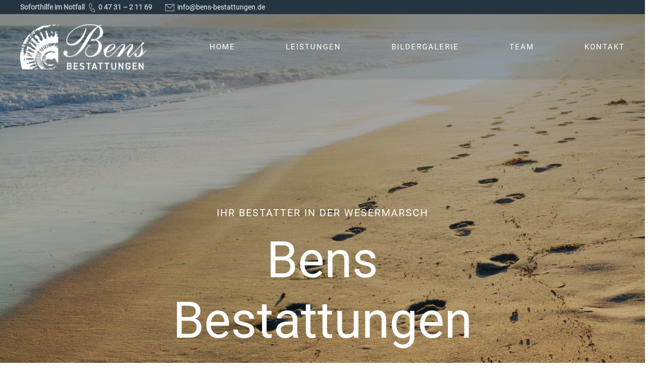

--- FILE ---
content_type: text/html; charset=UTF-8
request_url: https://bens-bestattungen.de/
body_size: 11015
content:
<!DOCTYPE html>
<html lang="de">
    <head>
        <meta charset="UTF-8">
        <meta http-equiv="X-UA-Compatible" content="IE=edge">
        <meta name="viewport" content="width=device-width, initial-scale=1">
        <link rel="shortcut icon" href="/wp-content/uploads/2020/12/ammonit_blau_.svg">
        <link rel="apple-touch-icon" href="/wp-content/themes/yootheme/vendor/yootheme/theme-wordpress/assets/images/apple-touch-icon.png">
                <title>Bens Bestattungen &#8211; &#8230; immer für Sie da</title>
<meta name='robots' content='max-image-preview:large' />
<link rel='dns-prefetch' href='//s.w.org' />
<link rel="alternate" type="application/rss+xml" title="Bens Bestattungen &raquo; Feed" href="https://bens-bestattungen.de/index.php/feed/" />
<link rel="alternate" type="application/rss+xml" title="Bens Bestattungen &raquo; Kommentar-Feed" href="https://bens-bestattungen.de/index.php/comments/feed/" />
<script type="text/javascript">
window._wpemojiSettings = {"baseUrl":"https:\/\/s.w.org\/images\/core\/emoji\/14.0.0\/72x72\/","ext":".png","svgUrl":"https:\/\/s.w.org\/images\/core\/emoji\/14.0.0\/svg\/","svgExt":".svg","source":{"concatemoji":"https:\/\/bens-bestattungen.de\/wp-includes\/js\/wp-emoji-release.min.js?ver=6.0.11"}};
/*! This file is auto-generated */
!function(e,a,t){var n,r,o,i=a.createElement("canvas"),p=i.getContext&&i.getContext("2d");function s(e,t){var a=String.fromCharCode,e=(p.clearRect(0,0,i.width,i.height),p.fillText(a.apply(this,e),0,0),i.toDataURL());return p.clearRect(0,0,i.width,i.height),p.fillText(a.apply(this,t),0,0),e===i.toDataURL()}function c(e){var t=a.createElement("script");t.src=e,t.defer=t.type="text/javascript",a.getElementsByTagName("head")[0].appendChild(t)}for(o=Array("flag","emoji"),t.supports={everything:!0,everythingExceptFlag:!0},r=0;r<o.length;r++)t.supports[o[r]]=function(e){if(!p||!p.fillText)return!1;switch(p.textBaseline="top",p.font="600 32px Arial",e){case"flag":return s([127987,65039,8205,9895,65039],[127987,65039,8203,9895,65039])?!1:!s([55356,56826,55356,56819],[55356,56826,8203,55356,56819])&&!s([55356,57332,56128,56423,56128,56418,56128,56421,56128,56430,56128,56423,56128,56447],[55356,57332,8203,56128,56423,8203,56128,56418,8203,56128,56421,8203,56128,56430,8203,56128,56423,8203,56128,56447]);case"emoji":return!s([129777,127995,8205,129778,127999],[129777,127995,8203,129778,127999])}return!1}(o[r]),t.supports.everything=t.supports.everything&&t.supports[o[r]],"flag"!==o[r]&&(t.supports.everythingExceptFlag=t.supports.everythingExceptFlag&&t.supports[o[r]]);t.supports.everythingExceptFlag=t.supports.everythingExceptFlag&&!t.supports.flag,t.DOMReady=!1,t.readyCallback=function(){t.DOMReady=!0},t.supports.everything||(n=function(){t.readyCallback()},a.addEventListener?(a.addEventListener("DOMContentLoaded",n,!1),e.addEventListener("load",n,!1)):(e.attachEvent("onload",n),a.attachEvent("onreadystatechange",function(){"complete"===a.readyState&&t.readyCallback()})),(e=t.source||{}).concatemoji?c(e.concatemoji):e.wpemoji&&e.twemoji&&(c(e.twemoji),c(e.wpemoji)))}(window,document,window._wpemojiSettings);
</script>
<style type="text/css">
img.wp-smiley,
img.emoji {
	display: inline !important;
	border: none !important;
	box-shadow: none !important;
	height: 1em !important;
	width: 1em !important;
	margin: 0 0.07em !important;
	vertical-align: -0.1em !important;
	background: none !important;
	padding: 0 !important;
}
</style>
	<link rel='stylesheet' id='wp-block-library-css'  href='https://bens-bestattungen.de/wp-includes/css/dist/block-library/style.min.css?ver=6.0.11' type='text/css' media='all' />
<style id='global-styles-inline-css' type='text/css'>
body{--wp--preset--color--black: #000000;--wp--preset--color--cyan-bluish-gray: #abb8c3;--wp--preset--color--white: #ffffff;--wp--preset--color--pale-pink: #f78da7;--wp--preset--color--vivid-red: #cf2e2e;--wp--preset--color--luminous-vivid-orange: #ff6900;--wp--preset--color--luminous-vivid-amber: #fcb900;--wp--preset--color--light-green-cyan: #7bdcb5;--wp--preset--color--vivid-green-cyan: #00d084;--wp--preset--color--pale-cyan-blue: #8ed1fc;--wp--preset--color--vivid-cyan-blue: #0693e3;--wp--preset--color--vivid-purple: #9b51e0;--wp--preset--gradient--vivid-cyan-blue-to-vivid-purple: linear-gradient(135deg,rgba(6,147,227,1) 0%,rgb(155,81,224) 100%);--wp--preset--gradient--light-green-cyan-to-vivid-green-cyan: linear-gradient(135deg,rgb(122,220,180) 0%,rgb(0,208,130) 100%);--wp--preset--gradient--luminous-vivid-amber-to-luminous-vivid-orange: linear-gradient(135deg,rgba(252,185,0,1) 0%,rgba(255,105,0,1) 100%);--wp--preset--gradient--luminous-vivid-orange-to-vivid-red: linear-gradient(135deg,rgba(255,105,0,1) 0%,rgb(207,46,46) 100%);--wp--preset--gradient--very-light-gray-to-cyan-bluish-gray: linear-gradient(135deg,rgb(238,238,238) 0%,rgb(169,184,195) 100%);--wp--preset--gradient--cool-to-warm-spectrum: linear-gradient(135deg,rgb(74,234,220) 0%,rgb(151,120,209) 20%,rgb(207,42,186) 40%,rgb(238,44,130) 60%,rgb(251,105,98) 80%,rgb(254,248,76) 100%);--wp--preset--gradient--blush-light-purple: linear-gradient(135deg,rgb(255,206,236) 0%,rgb(152,150,240) 100%);--wp--preset--gradient--blush-bordeaux: linear-gradient(135deg,rgb(254,205,165) 0%,rgb(254,45,45) 50%,rgb(107,0,62) 100%);--wp--preset--gradient--luminous-dusk: linear-gradient(135deg,rgb(255,203,112) 0%,rgb(199,81,192) 50%,rgb(65,88,208) 100%);--wp--preset--gradient--pale-ocean: linear-gradient(135deg,rgb(255,245,203) 0%,rgb(182,227,212) 50%,rgb(51,167,181) 100%);--wp--preset--gradient--electric-grass: linear-gradient(135deg,rgb(202,248,128) 0%,rgb(113,206,126) 100%);--wp--preset--gradient--midnight: linear-gradient(135deg,rgb(2,3,129) 0%,rgb(40,116,252) 100%);--wp--preset--duotone--dark-grayscale: url('#wp-duotone-dark-grayscale');--wp--preset--duotone--grayscale: url('#wp-duotone-grayscale');--wp--preset--duotone--purple-yellow: url('#wp-duotone-purple-yellow');--wp--preset--duotone--blue-red: url('#wp-duotone-blue-red');--wp--preset--duotone--midnight: url('#wp-duotone-midnight');--wp--preset--duotone--magenta-yellow: url('#wp-duotone-magenta-yellow');--wp--preset--duotone--purple-green: url('#wp-duotone-purple-green');--wp--preset--duotone--blue-orange: url('#wp-duotone-blue-orange');--wp--preset--font-size--small: 13px;--wp--preset--font-size--medium: 20px;--wp--preset--font-size--large: 36px;--wp--preset--font-size--x-large: 42px;}.has-black-color{color: var(--wp--preset--color--black) !important;}.has-cyan-bluish-gray-color{color: var(--wp--preset--color--cyan-bluish-gray) !important;}.has-white-color{color: var(--wp--preset--color--white) !important;}.has-pale-pink-color{color: var(--wp--preset--color--pale-pink) !important;}.has-vivid-red-color{color: var(--wp--preset--color--vivid-red) !important;}.has-luminous-vivid-orange-color{color: var(--wp--preset--color--luminous-vivid-orange) !important;}.has-luminous-vivid-amber-color{color: var(--wp--preset--color--luminous-vivid-amber) !important;}.has-light-green-cyan-color{color: var(--wp--preset--color--light-green-cyan) !important;}.has-vivid-green-cyan-color{color: var(--wp--preset--color--vivid-green-cyan) !important;}.has-pale-cyan-blue-color{color: var(--wp--preset--color--pale-cyan-blue) !important;}.has-vivid-cyan-blue-color{color: var(--wp--preset--color--vivid-cyan-blue) !important;}.has-vivid-purple-color{color: var(--wp--preset--color--vivid-purple) !important;}.has-black-background-color{background-color: var(--wp--preset--color--black) !important;}.has-cyan-bluish-gray-background-color{background-color: var(--wp--preset--color--cyan-bluish-gray) !important;}.has-white-background-color{background-color: var(--wp--preset--color--white) !important;}.has-pale-pink-background-color{background-color: var(--wp--preset--color--pale-pink) !important;}.has-vivid-red-background-color{background-color: var(--wp--preset--color--vivid-red) !important;}.has-luminous-vivid-orange-background-color{background-color: var(--wp--preset--color--luminous-vivid-orange) !important;}.has-luminous-vivid-amber-background-color{background-color: var(--wp--preset--color--luminous-vivid-amber) !important;}.has-light-green-cyan-background-color{background-color: var(--wp--preset--color--light-green-cyan) !important;}.has-vivid-green-cyan-background-color{background-color: var(--wp--preset--color--vivid-green-cyan) !important;}.has-pale-cyan-blue-background-color{background-color: var(--wp--preset--color--pale-cyan-blue) !important;}.has-vivid-cyan-blue-background-color{background-color: var(--wp--preset--color--vivid-cyan-blue) !important;}.has-vivid-purple-background-color{background-color: var(--wp--preset--color--vivid-purple) !important;}.has-black-border-color{border-color: var(--wp--preset--color--black) !important;}.has-cyan-bluish-gray-border-color{border-color: var(--wp--preset--color--cyan-bluish-gray) !important;}.has-white-border-color{border-color: var(--wp--preset--color--white) !important;}.has-pale-pink-border-color{border-color: var(--wp--preset--color--pale-pink) !important;}.has-vivid-red-border-color{border-color: var(--wp--preset--color--vivid-red) !important;}.has-luminous-vivid-orange-border-color{border-color: var(--wp--preset--color--luminous-vivid-orange) !important;}.has-luminous-vivid-amber-border-color{border-color: var(--wp--preset--color--luminous-vivid-amber) !important;}.has-light-green-cyan-border-color{border-color: var(--wp--preset--color--light-green-cyan) !important;}.has-vivid-green-cyan-border-color{border-color: var(--wp--preset--color--vivid-green-cyan) !important;}.has-pale-cyan-blue-border-color{border-color: var(--wp--preset--color--pale-cyan-blue) !important;}.has-vivid-cyan-blue-border-color{border-color: var(--wp--preset--color--vivid-cyan-blue) !important;}.has-vivid-purple-border-color{border-color: var(--wp--preset--color--vivid-purple) !important;}.has-vivid-cyan-blue-to-vivid-purple-gradient-background{background: var(--wp--preset--gradient--vivid-cyan-blue-to-vivid-purple) !important;}.has-light-green-cyan-to-vivid-green-cyan-gradient-background{background: var(--wp--preset--gradient--light-green-cyan-to-vivid-green-cyan) !important;}.has-luminous-vivid-amber-to-luminous-vivid-orange-gradient-background{background: var(--wp--preset--gradient--luminous-vivid-amber-to-luminous-vivid-orange) !important;}.has-luminous-vivid-orange-to-vivid-red-gradient-background{background: var(--wp--preset--gradient--luminous-vivid-orange-to-vivid-red) !important;}.has-very-light-gray-to-cyan-bluish-gray-gradient-background{background: var(--wp--preset--gradient--very-light-gray-to-cyan-bluish-gray) !important;}.has-cool-to-warm-spectrum-gradient-background{background: var(--wp--preset--gradient--cool-to-warm-spectrum) !important;}.has-blush-light-purple-gradient-background{background: var(--wp--preset--gradient--blush-light-purple) !important;}.has-blush-bordeaux-gradient-background{background: var(--wp--preset--gradient--blush-bordeaux) !important;}.has-luminous-dusk-gradient-background{background: var(--wp--preset--gradient--luminous-dusk) !important;}.has-pale-ocean-gradient-background{background: var(--wp--preset--gradient--pale-ocean) !important;}.has-electric-grass-gradient-background{background: var(--wp--preset--gradient--electric-grass) !important;}.has-midnight-gradient-background{background: var(--wp--preset--gradient--midnight) !important;}.has-small-font-size{font-size: var(--wp--preset--font-size--small) !important;}.has-medium-font-size{font-size: var(--wp--preset--font-size--medium) !important;}.has-large-font-size{font-size: var(--wp--preset--font-size--large) !important;}.has-x-large-font-size{font-size: var(--wp--preset--font-size--x-large) !important;}
</style>
<link href="https://bens-bestattungen.de/wp-content/themes/yootheme/css/theme.1.css?ver=1655878302" rel="stylesheet">
<link rel="https://api.w.org/" href="https://bens-bestattungen.de/index.php/wp-json/" /><link rel="alternate" type="application/json" href="https://bens-bestattungen.de/index.php/wp-json/wp/v2/pages/10" /><link rel="EditURI" type="application/rsd+xml" title="RSD" href="https://bens-bestattungen.de/xmlrpc.php?rsd" />
<link rel="wlwmanifest" type="application/wlwmanifest+xml" href="https://bens-bestattungen.de/wp-includes/wlwmanifest.xml" /> 
<meta name="generator" content="WordPress 6.0.11" />
<link rel="canonical" href="https://bens-bestattungen.de/" />
<link rel='shortlink' href='https://bens-bestattungen.de/' />
<link rel="alternate" type="application/json+oembed" href="https://bens-bestattungen.de/index.php/wp-json/oembed/1.0/embed?url=https%3A%2F%2Fbens-bestattungen.de%2F" />
<link rel="alternate" type="text/xml+oembed" href="https://bens-bestattungen.de/index.php/wp-json/oembed/1.0/embed?url=https%3A%2F%2Fbens-bestattungen.de%2F&#038;format=xml" />
<script src="https://bens-bestattungen.de/wp-content/themes/yootheme/vendor/assets/uikit/dist/js/uikit.min.js?ver=2.7.22"></script>
<script src="https://bens-bestattungen.de/wp-content/themes/yootheme/vendor/assets/uikit/dist/js/uikit-icons.min.js?ver=2.7.22"></script>
<script src="https://bens-bestattungen.de/wp-content/themes/yootheme/js/theme.js?ver=2.7.22"></script>
<script>var $theme = {};</script>
		<style type="text/css" id="wp-custom-css">
			.tm-header {
	background-color: rgba(36, 53, 65, 0.1);
}		</style>
		    </head>
    <body data-rsssl=1 class="home page-template-default page page-id-10 ">
        <svg xmlns="http://www.w3.org/2000/svg" viewBox="0 0 0 0" width="0" height="0" focusable="false" role="none" style="visibility: hidden; position: absolute; left: -9999px; overflow: hidden;" ><defs><filter id="wp-duotone-dark-grayscale"><feColorMatrix color-interpolation-filters="sRGB" type="matrix" values=" .299 .587 .114 0 0 .299 .587 .114 0 0 .299 .587 .114 0 0 .299 .587 .114 0 0 " /><feComponentTransfer color-interpolation-filters="sRGB" ><feFuncR type="table" tableValues="0 0.49803921568627" /><feFuncG type="table" tableValues="0 0.49803921568627" /><feFuncB type="table" tableValues="0 0.49803921568627" /><feFuncA type="table" tableValues="1 1" /></feComponentTransfer><feComposite in2="SourceGraphic" operator="in" /></filter></defs></svg><svg xmlns="http://www.w3.org/2000/svg" viewBox="0 0 0 0" width="0" height="0" focusable="false" role="none" style="visibility: hidden; position: absolute; left: -9999px; overflow: hidden;" ><defs><filter id="wp-duotone-grayscale"><feColorMatrix color-interpolation-filters="sRGB" type="matrix" values=" .299 .587 .114 0 0 .299 .587 .114 0 0 .299 .587 .114 0 0 .299 .587 .114 0 0 " /><feComponentTransfer color-interpolation-filters="sRGB" ><feFuncR type="table" tableValues="0 1" /><feFuncG type="table" tableValues="0 1" /><feFuncB type="table" tableValues="0 1" /><feFuncA type="table" tableValues="1 1" /></feComponentTransfer><feComposite in2="SourceGraphic" operator="in" /></filter></defs></svg><svg xmlns="http://www.w3.org/2000/svg" viewBox="0 0 0 0" width="0" height="0" focusable="false" role="none" style="visibility: hidden; position: absolute; left: -9999px; overflow: hidden;" ><defs><filter id="wp-duotone-purple-yellow"><feColorMatrix color-interpolation-filters="sRGB" type="matrix" values=" .299 .587 .114 0 0 .299 .587 .114 0 0 .299 .587 .114 0 0 .299 .587 .114 0 0 " /><feComponentTransfer color-interpolation-filters="sRGB" ><feFuncR type="table" tableValues="0.54901960784314 0.98823529411765" /><feFuncG type="table" tableValues="0 1" /><feFuncB type="table" tableValues="0.71764705882353 0.25490196078431" /><feFuncA type="table" tableValues="1 1" /></feComponentTransfer><feComposite in2="SourceGraphic" operator="in" /></filter></defs></svg><svg xmlns="http://www.w3.org/2000/svg" viewBox="0 0 0 0" width="0" height="0" focusable="false" role="none" style="visibility: hidden; position: absolute; left: -9999px; overflow: hidden;" ><defs><filter id="wp-duotone-blue-red"><feColorMatrix color-interpolation-filters="sRGB" type="matrix" values=" .299 .587 .114 0 0 .299 .587 .114 0 0 .299 .587 .114 0 0 .299 .587 .114 0 0 " /><feComponentTransfer color-interpolation-filters="sRGB" ><feFuncR type="table" tableValues="0 1" /><feFuncG type="table" tableValues="0 0.27843137254902" /><feFuncB type="table" tableValues="0.5921568627451 0.27843137254902" /><feFuncA type="table" tableValues="1 1" /></feComponentTransfer><feComposite in2="SourceGraphic" operator="in" /></filter></defs></svg><svg xmlns="http://www.w3.org/2000/svg" viewBox="0 0 0 0" width="0" height="0" focusable="false" role="none" style="visibility: hidden; position: absolute; left: -9999px; overflow: hidden;" ><defs><filter id="wp-duotone-midnight"><feColorMatrix color-interpolation-filters="sRGB" type="matrix" values=" .299 .587 .114 0 0 .299 .587 .114 0 0 .299 .587 .114 0 0 .299 .587 .114 0 0 " /><feComponentTransfer color-interpolation-filters="sRGB" ><feFuncR type="table" tableValues="0 0" /><feFuncG type="table" tableValues="0 0.64705882352941" /><feFuncB type="table" tableValues="0 1" /><feFuncA type="table" tableValues="1 1" /></feComponentTransfer><feComposite in2="SourceGraphic" operator="in" /></filter></defs></svg><svg xmlns="http://www.w3.org/2000/svg" viewBox="0 0 0 0" width="0" height="0" focusable="false" role="none" style="visibility: hidden; position: absolute; left: -9999px; overflow: hidden;" ><defs><filter id="wp-duotone-magenta-yellow"><feColorMatrix color-interpolation-filters="sRGB" type="matrix" values=" .299 .587 .114 0 0 .299 .587 .114 0 0 .299 .587 .114 0 0 .299 .587 .114 0 0 " /><feComponentTransfer color-interpolation-filters="sRGB" ><feFuncR type="table" tableValues="0.78039215686275 1" /><feFuncG type="table" tableValues="0 0.94901960784314" /><feFuncB type="table" tableValues="0.35294117647059 0.47058823529412" /><feFuncA type="table" tableValues="1 1" /></feComponentTransfer><feComposite in2="SourceGraphic" operator="in" /></filter></defs></svg><svg xmlns="http://www.w3.org/2000/svg" viewBox="0 0 0 0" width="0" height="0" focusable="false" role="none" style="visibility: hidden; position: absolute; left: -9999px; overflow: hidden;" ><defs><filter id="wp-duotone-purple-green"><feColorMatrix color-interpolation-filters="sRGB" type="matrix" values=" .299 .587 .114 0 0 .299 .587 .114 0 0 .299 .587 .114 0 0 .299 .587 .114 0 0 " /><feComponentTransfer color-interpolation-filters="sRGB" ><feFuncR type="table" tableValues="0.65098039215686 0.40392156862745" /><feFuncG type="table" tableValues="0 1" /><feFuncB type="table" tableValues="0.44705882352941 0.4" /><feFuncA type="table" tableValues="1 1" /></feComponentTransfer><feComposite in2="SourceGraphic" operator="in" /></filter></defs></svg><svg xmlns="http://www.w3.org/2000/svg" viewBox="0 0 0 0" width="0" height="0" focusable="false" role="none" style="visibility: hidden; position: absolute; left: -9999px; overflow: hidden;" ><defs><filter id="wp-duotone-blue-orange"><feColorMatrix color-interpolation-filters="sRGB" type="matrix" values=" .299 .587 .114 0 0 .299 .587 .114 0 0 .299 .587 .114 0 0 .299 .587 .114 0 0 " /><feComponentTransfer color-interpolation-filters="sRGB" ><feFuncR type="table" tableValues="0.098039215686275 1" /><feFuncG type="table" tableValues="0 0.66274509803922" /><feFuncB type="table" tableValues="0.84705882352941 0.41960784313725" /><feFuncA type="table" tableValues="1 1" /></feComponentTransfer><feComposite in2="SourceGraphic" operator="in" /></filter></defs></svg>
        
        
        <div class="tm-page">

                        
<div class="tm-header-mobile uk-hidden@s">

<div uk-sticky cls-active="uk-navbar-sticky" sel-target=".uk-navbar-container">

    <div class="uk-navbar-container">
        <nav uk-navbar="container: .tm-header-mobile">

            
                        <div class="uk-navbar-center">
                
<a href="https://bens-bestattungen.de" class="uk-navbar-item uk-logo">
    <img alt src="/wp-content/themes/yootheme/cache/bens_logo-e8af027b.png" srcset="/wp-content/themes/yootheme/cache/bens_logo-e8af027b.png 180w, /wp-content/themes/yootheme/cache/bens_logo-2af10655.png 215w" sizes="(min-width: 180px) 180px" data-width="180" data-height="64"></a>
                            </div>
            
                        <div class="uk-navbar-right">

                
                                <a class="uk-navbar-toggle" href="#tm-mobile" uk-toggle="animation: true">
                                        <div uk-navbar-toggle-icon></div>
                </a>
                
                
            </div>
            
        </nav>
    </div>

    
                <div class="uk-position-relative tm-header-mobile-slide">
        
        <div id="tm-mobile" class="uk-position-top" hidden>
            <div class="uk-background-default uk-padding uk-text-center">

                
<div class="uk-child-width-1-1" uk-grid>    <div>
<div class="uk-panel">

    
    
<ul class="uk-nav uk-nav-default uk-nav-center">
    
	<li class="menu-item menu-item-type-post_type menu-item-object-page menu-item-home current-menu-item page_item page-item-10 current_page_item uk-active"><a href="https://bens-bestattungen.de/"> Home</a></li>
	<li class="menu-item menu-item-type-post_type menu-item-object-page menu-item-has-children uk-parent"><a href="https://bens-bestattungen.de/index.php/leistungen/"> Leistungen</a>
	<ul class="uk-nav-sub">

		<li class="menu-item menu-item-type-post_type menu-item-object-page"><a href="https://bens-bestattungen.de/index.php/leistungen/"> Übersicht</a></li>
		<li class="menu-item menu-item-type-post_type menu-item-object-page"><a href="https://bens-bestattungen.de/index.php/digitaler-nachlass/"> Digitaler Nachlass</a></li>
		<li class="menu-item menu-item-type-post_type menu-item-object-page"><a href="https://bens-bestattungen.de/index.php/formalitaeten-portal/"> Formalitäten-Portal</a></li></ul></li>
	<li class="menu-item menu-item-type-post_type menu-item-object-page"><a href="https://bens-bestattungen.de/index.php/produktgalerie/"> Bildergalerie</a></li>
	<li class="menu-item menu-item-type-post_type menu-item-object-page"><a href="https://bens-bestattungen.de/index.php/team/"> Team</a></li>
	<li class="menu-item menu-item-type-post_type menu-item-object-page"><a href="https://bens-bestattungen.de/index.php/kontakt/"> Kontakt</a></li></ul>

</div>
</div></div>
            </div>
        </div>

                </div>
        
    
</div>


</div>


<div class="tm-toolbar tm-toolbar-default uk-visible@s">
    <div class="uk-container uk-flex uk-flex-middle">

                <div>
            <div class="uk-grid-medium uk-child-width-auto uk-flex-middle" uk-grid="margin: uk-margin-small-top">

                                <div>
<div class="uk-panel widget widget_text" id="text-3">

    
    			<div class="uk-panel textwidget"><strong>Soforthilfe im Notfall  <img class="alignnone size-full wp-image-824" src="https://bens-bestattungen.de/wp-content/uploads/2021/02/iconmonstr-phone-thin_1.png" alt="" width="18" /> 0 47 31 – 2 11 69  </strong></div>
		
</div>
</div><div>
<div class="uk-panel widget widget_text" id="text-5">

    
    			<div class="uk-panel textwidget"><img class="alignnone size-full wp-image-823" src="https://bens-bestattungen.de/wp-content/uploads/2021/02/iconmonstr-mail-thin.png" alt="" width="18" />  <a href="mailto:info@bens-bestattungen.de">info@bens-bestattungen.de</a></div>
		
</div>
</div>                
                
            </div>
        </div>
        
        
    </div>
</div>

<div class="tm-header uk-visible@s" uk-header>



        <div uk-sticky media="@s" cls-active="uk-navbar-sticky" sel-target=".uk-navbar-container">
    
        <div class="uk-navbar-container">

            <div class="uk-container uk-container-large">
                <nav class="uk-navbar" uk-navbar="{&quot;align&quot;:&quot;left&quot;,&quot;boundary&quot;:&quot;.tm-header .uk-navbar-container&quot;,&quot;container&quot;:&quot;.tm-header &gt; [uk-sticky]&quot;}">

                                        <div class="uk-navbar-left">

                                                    
<a href="https://bens-bestattungen.de" class="uk-navbar-item uk-logo">
    <img alt src="/wp-content/themes/yootheme/cache/bens_logo-88a7bdad.png" srcset="/wp-content/themes/yootheme/cache/bens_logo-88a7bdad.png 250w" sizes="(min-width: 250px) 250px" data-width="250" data-height="90"><img class="uk-logo-inverse" alt src="/wp-content/themes/yootheme/cache/bens_logo_weiss-ed2c26cd.png" srcset="/wp-content/themes/yootheme/cache/bens_logo_weiss-ed2c26cd.png 250w" sizes="(min-width: 250px) 250px" data-width="250" data-height="90"></a>
                                                    
                        
                    </div>
                    
                    
                                        <div class="uk-navbar-right">

                                                    
<ul class="uk-navbar-nav">
    
	<li class="menu-item menu-item-type-post_type menu-item-object-page menu-item-home current-menu-item page_item page-item-10 current_page_item uk-active"><a href="https://bens-bestattungen.de/"> Home</a></li>
	<li class="menu-item menu-item-type-post_type menu-item-object-page menu-item-has-children uk-parent"><a href="https://bens-bestattungen.de/index.php/leistungen/"> Leistungen</a>
	<div class="uk-navbar-dropdown"><div class="uk-navbar-dropdown-grid uk-child-width-1-1" uk-grid><div><ul class="uk-nav uk-navbar-dropdown-nav">

		<li class="menu-item menu-item-type-post_type menu-item-object-page"><a href="https://bens-bestattungen.de/index.php/leistungen/"> Übersicht</a></li>
		<li class="menu-item menu-item-type-post_type menu-item-object-page"><a href="https://bens-bestattungen.de/index.php/digitaler-nachlass/"> Digitaler Nachlass</a></li>
		<li class="menu-item menu-item-type-post_type menu-item-object-page"><a href="https://bens-bestattungen.de/index.php/formalitaeten-portal/"> Formalitäten-Portal</a></li></ul></div></div></div></li>
	<li class="menu-item menu-item-type-post_type menu-item-object-page"><a href="https://bens-bestattungen.de/index.php/produktgalerie/"> Bildergalerie</a></li>
	<li class="menu-item menu-item-type-post_type menu-item-object-page"><a href="https://bens-bestattungen.de/index.php/team/"> Team</a></li>
	<li class="menu-item menu-item-type-post_type menu-item-object-page"><a href="https://bens-bestattungen.de/index.php/kontakt/"> Kontakt</a></li></ul>
                        
                        
                    </div>
                    
                </nav>
            </div>

        </div>

        </div>
    





</div>
            
            
            <!-- Builder #page -->
<div class="top-item uk-section-default uk-light uk-position-relative" tm-header-transparent="light" uk-scrollspy="target: [uk-scrollspy-class]; cls: uk-animation-fade; delay: false;">
        <div data-src="/wp-content/themes/yootheme/cache/AdobeStock_161258831_RZ_web-13a1521f.jpeg" data-srcset="/wp-content/themes/yootheme/cache/AdobeStock_161258831_RZ_web-f4c7a749.jpeg 768w, /wp-content/themes/yootheme/cache/AdobeStock_161258831_RZ_web-dc9e1392.jpeg 1024w, /wp-content/themes/yootheme/cache/AdobeStock_161258831_RZ_web-c7baea9b.jpeg 1366w, /wp-content/themes/yootheme/cache/AdobeStock_161258831_RZ_web-6e8ee689.jpeg 1600w, /wp-content/themes/yootheme/cache/AdobeStock_161258831_RZ_web-fee3f377.jpeg 1920w, /wp-content/themes/yootheme/cache/AdobeStock_161258831_RZ_web-13a1521f.jpeg 2560w" data-sizes="(max-aspect-ratio: 2560/3837) 67vh" uk-img class="uk-background-norepeat uk-background-cover uk-background-center-center uk-background-blend-color uk-section uk-section-xlarge uk-flex uk-flex-middle" uk-parallax="bgy: -70,250;easing: 0.2" uk-height-viewport="offset-top: true; offset-bottom: ! +;">    
        
                <div class="uk-position-cover" style="background-image: linear-gradient(180deg, rgba(36,53,65,0.5) 0%, rgba(36,53,65,0.3) 50%, rgba(0,0,0,0) 100%);; background-clip: padding-box"></div>        
        
                        <div class="uk-width-1-1">
            
                                <div class="uk-container uk-position-relative">                
                                        <div class="tm-header-placeholder uk-margin-remove-adjacent"></div>                    
                    <div class="uk-grid-margin uk-container"><div class="tm-grid-expand uk-child-width-1-1" uk-grid>
<div>
    
        
            
            
                
                    
<h1 class="uk-margin-small uk-margin-remove-bottom uk-width-xlarge uk-margin-auto uk-text-center" uk-scrollspy-class>        <h6 style="text-align: center; font-size: 20px;">Ihr Bestatter in der Wesermarsch</h6>    </h1>
<h1 class="uk-visible@l uk-margin-small uk-margin-remove-bottom uk-width-2xlarge@s uk-margin-auto uk-text-center" uk-scrollspy-class>        <p style="font-size: 100px;"><span class="s1">Bens Bestattungen</span></p>    </h1>
<h1 class="uk-h1 uk-hidden@l uk-margin-large uk-width-2xlarge@s uk-margin-auto uk-text-center" uk-scrollspy-class>        <strong>Bens Bestattungen</strong>    </h1><hr class="uk-divider-small uk-text-center uk-margin-remove-vertical uk-width-small uk-margin-auto" uk-scrollspy-class><div class="uk-panel uk-margin uk-width-xlarge uk-margin-auto uk-text-center" uk-scrollspy-class><h3><span class="s1">Als zukunftsorientiertes Familienunternehmen sind wir<strong> 24 Stunden am Tag</strong> für Sie da.</span></h3></div>
                
            
        
    
</div>
</div></div>
                                </div>
                
                        </div>
            
        
        </div>
    
</div>

<div class="uk-section-secondary uk-section uk-section-small" uk-scrollspy="target: [uk-scrollspy-class]; cls: uk-animation-slide-right-medium; delay: false;">
    
        
        
        
            
                                <div class="uk-container">                
                    
                    <div class="tm-grid-expand uk-grid-large uk-child-width-1-1 uk-grid-margin-large" uk-grid>
<div class="uk-grid-item-match uk-flex-middle">
    
        
            
                        <div class="uk-panel uk-width-1-1">            
                
                    <div class="uk-panel uk-text-meta uk-margin-remove-vertical uk-text-center" uk-scrollspy-class><h4 class="p1" style="text-align: center;"><span class="s1">Bestattungsvorsorge</span> <b> </b><span class="s3">|</span><b> </b><span class="s1">Beratung</span><span class="s2"><b><span class="Apple-converted-space"> </span></b></span><span class="s3">|</span><b> </b><span class="s1">Hilfe im Trauerfall</span></h4></div>
                
                        </div>
            
        
    
</div>
</div>
                                </div>
                
            
        
    
</div>

<div class="uk-section-default uk-dark" uk-scrollspy="target: [uk-scrollspy-class]; cls: uk-animation-slide-left-medium; delay: false;">
        <div data-src="/wp-content/themes/yootheme/cache/team-5cb9b403.png" data-srcset="/wp-content/themes/yootheme/cache/team-98116b33.png 768w, /wp-content/themes/yootheme/cache/team-5cb9b403.png 800w, /wp-content/themes/yootheme/cache/team-32e19d9e.png 1024w, /wp-content/themes/yootheme/cache/team-518e2932.png 1366w, /wp-content/themes/yootheme/cache/team-93f50a25.png 1500w" data-sizes="(min-width: 800px) 800px" uk-img class="uk-background-norepeat uk-background-contain uk-background-bottom-right uk-background-image@l uk-section uk-section-large">    
        
        
        
            
                                <div class="uk-container uk-container-expand-right">                
                    
                    <div class="tm-grid-expand uk-child-width-1-1 uk-margin-xlarge" uk-grid>
<div>
    
        
            
            
                
                    
<h2 class="uk-h2" uk-scrollspy-class>        <span class="s1">Immer für Sie da – seit 1898</span>    </h2><hr class="uk-divider-small uk-width-medium" uk-scrollspy-class><div class="uk-panel uk-margin-medium uk-margin-remove-top uk-width-xlarge" uk-scrollspy-class><p class="p2"><span class="s1">Sie möchten sich informieren. Über Möglichkeiten der Bestattungsvorsorge, Fragen zu einem konkreten Trauerfall oder vielleicht einfach über unser Leistungsspektrum. </span><span class="s1">Sprechen Sie uns an. Wir sind für Sie da. Im Trauerfall stehen wir Ihnen Tag und Nacht unter der Telefonnummer <strong>04731 – 2 11 69</strong></span><span class="s2"><span class="s1"><strong> </strong></span></span><span class="s1">zur Verfügung!</span></p></div>
<div class="uk-margin-medium" uk-scrollspy-class>
    
    
        
        
<a class="el-content uk-button uk-button-default" href="/index.php/team/">
    
        Das Bens-Team    
    
</a>


        
    
    
</div>

                
            
        
    
</div>
</div>
                                </div>
                
            
        
        </div>
    
</div>

<div class="uk-section-muted uk-position-relative" uk-scrollspy="target: [uk-scrollspy-class]; cls: uk-animation-fade; delay: 200;">
        <div data-src="/wp-content/uploads/2020/12/ammonit.svg" uk-img class="uk-background-norepeat uk-background-cover uk-background-center-center uk-background-blend-multiply uk-section uk-section-large">    
        
                <div class="uk-position-cover" style="background-color: rgba(65, 91, 107, 0.9);"></div>        
        
            
                                <div class="uk-container uk-position-relative">                
                    
                    <div class="tm-grid-expand uk-child-width-1-1 uk-grid-margin" uk-grid>
<div class="uk-grid-item-match uk-flex-middle">
    
        
            
                        <div class="uk-panel uk-width-1-1">            
                
                    
<h2 class="uk-h1 uk-text-success" uk-scrollspy-class>        <p>Unsere Leistungen für Sie</p>    </h2>
                
                        </div>
            
        
    
</div>
</div><div class="tm-grid-expand uk-child-width-1-1 uk-grid-margin" uk-grid>
<div class="uk-width-1-1@m">
    
        
            
            
                
                    
<div class="uk-margin uk-text-center">
    <div class="uk-child-width-1-1 uk-child-width-1-3@m uk-grid-large uk-grid-match" uk-grid>        <div>
<div class="el-item uk-card uk-card-default uk-card-body uk-margin-remove-first-child" uk-scrollspy-class="uk-animation-fade">
    
                <span class="el-image" uk-icon="icon: comment; width: 80; height: 80;"></span>        
                    

        
                <h3 class="el-title uk-card-title uk-heading-divider uk-margin-top uk-margin-remove-bottom">                        Bestattungsvorsorge                    </h3>        
        
    
        
        
                <div class="el-content uk-panel uk-margin-top"><h5>wir beraten Sie</h5></div>        
        
        
        
        
    
</div></div>
        <div>
<div class="el-item uk-card uk-card-default uk-card-body uk-margin-remove-first-child" uk-scrollspy-class="uk-animation-fade">
    
                <span class="el-image" uk-icon="icon: file-edit; width: 80; height: 80;"></span>        
                    

        
                <h3 class="el-title uk-card-title uk-heading-divider uk-margin-top uk-margin-remove-bottom">                        Trauerfeier                     </h3>        
        
    
        
        
                <div class="el-content uk-panel uk-margin-top"><h5>Planung und Gestaltung</h5></div>        
        
        
        
        
    
</div></div>
        <div>
<div class="el-item uk-card uk-card-default uk-card-body uk-margin-remove-first-child" uk-scrollspy-class="uk-animation-fade">
    
                <span class="el-image" uk-icon="icon: file-text; width: 80; height: 80;"></span>        
                    

        
                <h3 class="el-title uk-card-title uk-heading-divider uk-margin-top uk-margin-remove-bottom">                        Rundum-Service                    </h3>        
        
    
        
        
                <div class="el-content uk-panel uk-margin-top"><h5>Regelung der Behörden-Angelegenheiten</h5></div>        
        
        
        
        
    
</div></div>
        <div>
<div class="el-item uk-card uk-card-default uk-card-body uk-margin-remove-first-child" uk-scrollspy-class="uk-animation-fade">
    
                <span class="el-image" uk-icon="icon: check; width: 80; height: 80;"></span>        
                    

        
                <h3 class="el-title uk-card-title uk-heading-divider uk-margin-top uk-margin-remove-bottom">                        Organisation                    </h3>        
        
    
        
        
                <div class="el-content uk-panel uk-margin-top"><h5>alle Abläufe bis hin zur Trauerfeier</h5></div>        
        
        
        
        
    
</div></div>
        <div>
<div class="el-item uk-card uk-card-default uk-card-body uk-margin-remove-first-child" uk-scrollspy-class="uk-animation-fade">
    
                <span class="el-image" uk-icon="icon: heart; width: 80; height: 80;"></span>        
                    

        
                <h3 class="el-title uk-card-title uk-heading-divider uk-margin-top uk-margin-remove-bottom">                        Beratung                    </h3>        
        
    
        
        
                <div class="el-content uk-panel uk-margin-top"><h5>Wir helfen bei der Auswahl von Dekorationen und Musik</h5></div>        
        
        
        
        
    
</div></div>
        <div>
<div class="el-item uk-card uk-card-default uk-card-body uk-margin-remove-first-child" uk-scrollspy-class="uk-animation-fade">
    
                <span class="el-image" uk-icon="icon: users; width: 80; height: 80;"></span>        
                    

        
                <h3 class="el-title uk-card-title uk-heading-divider uk-margin-top uk-margin-remove-bottom">                        Für Sie da                    </h3>        
        
    
        
        
                <div class="el-content uk-panel uk-margin-top"><h5>Angehörige betreuen wir vom ersten bis zum letzten Schritt</h5></div>        
        
        
        
        
    
</div></div>
        </div>

</div>

                
            
        
    
</div>
</div>
                                </div>
                
            
        
        </div>
    
</div>

<div class="uk-section-default uk-dark uk-position-relative" uk-scrollspy="target: [uk-scrollspy-class]; cls: uk-animation-slide-left-medium; delay: false;">
        <div data-src="/wp-content/themes/yootheme/cache/AdobeStock_58883720_Preview_large_RZ-2db2ee25.jpeg" data-srcset="/wp-content/themes/yootheme/cache/AdobeStock_58883720_Preview_large_RZ-b24cf3de.jpeg 768w, /wp-content/themes/yootheme/cache/AdobeStock_58883720_Preview_large_RZ-b40b83c8.jpeg 1024w, /wp-content/themes/yootheme/cache/AdobeStock_58883720_Preview_large_RZ-f75b064e.jpeg 1366w, /wp-content/themes/yootheme/cache/AdobeStock_58883720_Preview_large_RZ-2db2ee25.jpeg 1412w" data-sizes="(min-width: 1412px) 1412px" uk-img class="uk-background-norepeat uk-background-center-left uk-background-image@l uk-section uk-section-large uk-flex uk-flex-bottom" uk-parallax="bgy: 260,0" uk-height-viewport="offset-top: true; offset-bottom: ! +;">    
        
                <div class="uk-position-cover" style="background-color: rgba(228, 228, 228, 0.36);"></div>        
        
                        <div class="uk-width-1-1">
            
                                <div class="uk-container uk-container-large uk-position-relative">                
                    
                    <div class="uk-margin-remove-bottom tm-grid-expand uk-margin-xlarge uk-margin-remove-bottom" uk-grid>
<div class="uk-grid-item-match uk-flex-middle uk-width-1-2@m">
    
        
            
                        <div class="uk-panel uk-width-1-1">            
                
                    
                
                        </div>
            
        
    
</div>

<div class="uk-grid-item-match uk-flex-middle uk-width-1-2@m">
    
        
            
                        <div class="uk-panel uk-width-1-1">            
                
                    
<h2 class="uk-h1" uk-scrollspy-class>        <span class="s1">Mit uns sind Sie gut beraten</span>    </h2><hr class="uk-divider-small uk-width-medium" uk-scrollspy-class><div class="uk-panel uk-margin-medium uk-margin-remove-top" uk-scrollspy-class><p class="p1"><span class="s1">Mit einem Bestattungsvorsorgevertrag lässt sich auch die finanzielle Absicherung der Bestattung regeln. Bestattungskosten setzen sich aus den Bestatterleistungen, den Gebühren für Ämter und Friedhöfe sowie weiteren Kosten zusammen. </span><span class="s2">Damit im Todesfall ein angemessener Betrag zu Verfügung steht, gibt es verschiedene Wege der finanziellen Absicherung, z. B. durch die einmalige Festlegung eines Betrages bei der Deutschen Treuhand AG.</span></p>
<p class="p2"><span class="s2"><b>Gerne beraten wir Sie in einem persönlichen Gespräch – auch zu den verschiedenen Finanzierungsmodellen.</b></span></p></div>
                
                        </div>
            
        
    
</div>
</div>
                                </div>
                
                        </div>
            
        
        </div>
    
</div>

<div class="uk-section-default uk-section uk-padding-remove-vertical">
    
        
        
        
            
                
                    
                    <div class="tm-grid-expand uk-grid-collapse uk-margin-remove-vertical" uk-grid>
<div class="uk-grid-item-match uk-light uk-width-1-2@m">
        <div class="uk-tile-primary uk-flex uk-position-relative uk-preserve-color">    
                <div class="uk-tile uk-width-1-1 uk-tile-large uk-flex uk-background-norepeat uk-background-cover uk-background-center-center" data-src="/wp-content/themes/yootheme/cache/AdobeStock_300313235_Preview-399df6e7.jpeg" data-srcset="/wp-content/themes/yootheme/cache/AdobeStock_300313235_Preview-547767b6.jpeg 768w, /wp-content/themes/yootheme/cache/AdobeStock_300313235_Preview-399df6e7.jpeg 1000w" data-sizes="(max-aspect-ratio: 1000/667) 150vh" uk-img>        
                        <div class="uk-position-cover" style="background-color: rgba(65, 91, 107, 0.97);"></div>            
                        <div class="uk-panel uk-width-1-1">            
                
                    
<div class="uk-panel uk-margin-remove-first-child uk-margin uk-width-large uk-margin-auto uk-text-center">
    
                        
                    

        
                <h2 class="el-title uk-margin-remove-top uk-margin-remove-bottom">                        Soforthilfe im Trauerfall                    </h2>        
                <div class="el-meta uk-h5 uk-text-muted uk-margin-top uk-margin-remove-bottom">Wir sind für Sie da</div>        
    
        
        
                <div class="el-content uk-panel uk-margin-top"><hr />
<p>Wir sind jederzeit unter der Telefonnummer</p>
<p><strong>0 47 31 – 2 11 69 (Nordenham)<br /></strong></p>
<p>für Sie da.</p></div>        
        
                <div class="uk-margin-top"><a href="/index.php/kontakt/" class="el-link uk-button uk-button-default">Kontakt</a></div>        
        
        
    
</div>
                
                        </div>
            
                </div>
        
        </div>
    
</div>

<div class="uk-grid-item-match uk-light uk-width-1-2@m">
        <div class="uk-tile-secondary uk-flex uk-position-relative uk-preserve-color">    
                <div class="uk-tile uk-width-1-1 uk-tile-large uk-flex uk-background-norepeat uk-background-center-center" data-src="/wp-content/themes/yootheme/cache/friedwald-bestattung_01-32f0c752.jpeg" data-srcset="/wp-content/themes/yootheme/cache/friedwald-bestattung_01-a3eee73a.jpeg 768w, /wp-content/themes/yootheme/cache/friedwald-bestattung_01-24e4ae54.jpeg 1024w, /wp-content/themes/yootheme/cache/friedwald-bestattung_01-67b42bd2.jpeg 1366w, /wp-content/themes/yootheme/cache/friedwald-bestattung_01-32f0c752.jpeg 1600w" data-sizes="(min-width: 1600px) 1600px" uk-img>        
                        <div class="uk-position-cover" style="background-color: rgba(36, 53, 65, 0.97);"></div>            
                        <div class="uk-panel uk-width-1-1">            
                
                    
<div class="uk-panel uk-margin-remove-first-child uk-margin uk-width-large uk-margin-auto uk-text-center">
    
                        
                    

        
                <h2 class="el-title uk-margin-remove-top uk-margin-remove-bottom">                        Trauerfeier                    </h2>        
                <div class="el-meta uk-h5 uk-text-muted uk-margin-top uk-margin-remove-bottom">Würdevoller Abschied und tröstliche Erinnerung</div>        
    
        
        
                <div class="el-content uk-panel uk-margin-top"><hr />
<p>Eine Trauerfeier setzt sich aus Traditionen zusammen, die heute mit moderneren Elementen kombiniert werden können. Das Wichtigste ist, dass diese Trauer- oder Abschiedsfeier dem verstorbenen Menschen gerecht wird.</p></div>        
        
                <div class="uk-margin-top"><a href="/index.php/leistungen/" class="el-link uk-button uk-button-default">Weiterlesen</a></div>        
        
        
    
</div>
                
                        </div>
            
                </div>
        
        </div>
    
</div>
</div><div class="tm-grid-expand uk-grid-collapse" uk-grid>
<div class="uk-grid-item-match uk-light uk-width-1-2@m">
        <div class="uk-tile-secondary uk-flex uk-position-relative uk-preserve-color">    
                <div class="uk-tile uk-width-1-1 uk-tile-large uk-flex uk-background-norepeat uk-background-cover uk-background-center-center" data-src="/wp-content/themes/yootheme/cache/Raum_2-b17b699f.jpeg" data-srcset="/wp-content/themes/yootheme/cache/Raum_2-d1c7f597.jpeg 768w, /wp-content/themes/yootheme/cache/Raum_2-b17b699f.jpeg 1024w" data-sizes="(max-aspect-ratio: 1024/683) 150vh" uk-img>        
                        <div class="uk-position-cover" style="background-color: rgba(36, 53, 65, 0.98);"></div>            
                        <div class="uk-panel uk-width-1-1">            
                
                    
<div class="uk-panel uk-margin-remove-first-child uk-margin uk-width-large uk-margin-auto uk-text-center">
    
                        
                    

        
                <h2 class="el-title uk-margin-top uk-margin-remove-bottom">                        Produktgalerie                    </h2>        
                <div class="el-meta uk-h5 uk-text-muted uk-margin-top uk-margin-remove-bottom">Urnen, Bestattungswäsche, Särge, Floristik, Trauerdruck</div>        
    
        
        
                <div class="el-content uk-panel uk-margin-top"><hr />
<p>In unserem Ausstellungsraum können Sie sich ganz unterschiedliche Urnen, Bestattungswäsche, Sargausstattungen und Särge ansehen. </p></div>        
        
                <div class="uk-margin-top"><a href="/index.php/produktgalerie/" class="el-link uk-button uk-button-default">Zu unserer Produktgalerie</a></div>        
        
        
    
</div>
                
                        </div>
            
                </div>
        
        </div>
    
</div>

<div class="uk-grid-item-match uk-light uk-width-1-2@m">
        <div class="uk-tile-primary uk-flex uk-position-relative uk-preserve-color">    
                <div class="uk-tile uk-width-1-1 uk-tile-large uk-flex uk-background-norepeat uk-background-cover uk-background-center-center" data-src="/wp-content/themes/yootheme/cache/AdobeStock_58883720_Preview-43f815fe.jpeg" data-srcset="/wp-content/themes/yootheme/cache/AdobeStock_58883720_Preview-84e5eaed.jpeg 768w, /wp-content/themes/yootheme/cache/AdobeStock_58883720_Preview-43f815fe.jpeg 1000w" data-sizes="(max-aspect-ratio: 1000/680) 147vh" uk-img>        
                        <div class="uk-position-cover" style="background-color: rgba(65, 91, 107, 0.98);"></div>            
                        <div class="uk-panel uk-width-1-1">            
                
                    
<div class="uk-panel uk-margin-remove-first-child uk-margin uk-width-large uk-margin-auto uk-text-center">
    
                        
                    

        
                <h2 class="el-title uk-margin-top uk-margin-remove-bottom">                        Unser Service für Sie                    </h2>        
                <div class="el-meta uk-h5 uk-text-muted uk-margin-top uk-margin-remove-bottom">Hilfreiche Tipps</div>        
    
        
        
                <div class="el-content uk-panel uk-margin-top"><hr />
<p>Patientenverfügung, Testament, Der digitale Nachlass&#8230; <br />Wir helfen Ihnen den Überblick zu behalten und kümmern uns um Ihre Angelegenheiten.</p></div>        
        
                <div class="uk-margin-top"><a href="/index.php/leistungen/" class="el-link uk-button uk-button-default">Service</a></div>        
        
        
    
</div>
                
                        </div>
            
                </div>
        
        </div>
    
</div>
</div>
                
            
        
    
</div>
        
            
            <!-- Builder #footer -->
<div class="uk-section-muted uk-section">
    
        
        
        
            
                                <div class="uk-container uk-container-xlarge">                
                    
                    <div class="tm-grid-expand uk-grid-column-large uk-grid-margin" uk-grid>
<div class="uk-width-1-3@m">
    
        
            
            
                
                    
<div class="uk-margin">
        <img class="el-image" alt data-src="/wp-content/themes/yootheme/cache/bens_logo-7c494896.png" data-srcset="/wp-content/themes/yootheme/cache/bens_logo-7c494896.png 215w" data-sizes="(min-width: 215px) 215px" data-width="215" data-height="77" uk-img>    
    
</div>
<div class="uk-panel uk-margin"><hr />
<p><em>Postanschrift und Hauptsitz</em></p>
<p data-pm-slice="1 1 [&quot;bulletList&quot;,null,&quot;listItem&quot;,null]">Fröbelstraße 1<br />26954 Nordenham</p></div>
                
            
        
    
</div>

<div class="uk-grid-item-match uk-flex-bottom uk-width-1-3@m">
    
        
            
                        <div class="uk-panel uk-width-1-1">            
                
                    <div class="uk-panel uk-column-1-2@m uk-column-1-1@s uk-margin"><h6><strong>Bestattungshaus Bens in Nordenham</strong></h6>
<p><em>Besprechungs-, Ausstellungs- und Abschiedsräume</em><br />Fröbelstr. 1<br />26954 Nordenham</p>
<p>Sarver Straße 51<br />26954 Nordenham</p></div>
                
                        </div>
            
        
    
</div>

<div class="uk-grid-item-match uk-flex-bottom uk-width-1-3@m">
    
        
            
                        <div class="uk-panel uk-width-1-1">            
                
                    <div class="uk-panel uk-margin"><h6>Kleine Kapelle Bens</h6>
<p><em>Abschiedsräume und Andachtshalle</em><br />St.–Laurentius-Straße 7<br />26954 Nordenham</p></div>
                
                        </div>
            
        
    
</div>
</div>
                                </div>
                
            
        
    
</div>

<div class="uk-section-muted uk-section uk-padding-remove-vertical">
    
        
        
        
            
                                <div class="uk-container uk-container-xlarge">                
                    
                    <div class="tm-grid-expand uk-child-width-1-1 uk-margin-remove-vertical" uk-grid>
<div>
    
        
            
            
                
                    <hr>
                
            
        
    
</div>
</div>
                                </div>
                
            
        
    
</div>

<div class="uk-section-muted uk-section uk-section-xsmall">
    
        
        
        
            
                                <div class="uk-container uk-container-xlarge">                
                    
                    <div class="tm-grid-expand uk-grid-margin" uk-grid>
<div class="uk-width-1-2@m">
    
        
            
            
                
                    <div class="uk-panel uk-margin-remove-vertical"><p>© Bens Bestattungen</p></div>
                
            
        
    
</div>

<div class="uk-width-1-2@m">
    
        
            
            
                
                    <div class="uk-panel uk-margin-remove-vertical"><p style="text-align: right;"><a href="https://bens-bestattungen.de/index.php/impressum/">Impressum</a> | <a href="https://bens-bestattungen.de/index.php/datenschutz/">Datenschutz</a></p></div>
                
            
        
    
</div>
</div>
                                </div>
                
            
        
    
</div>

        </div>

        
            </body>
</html>
